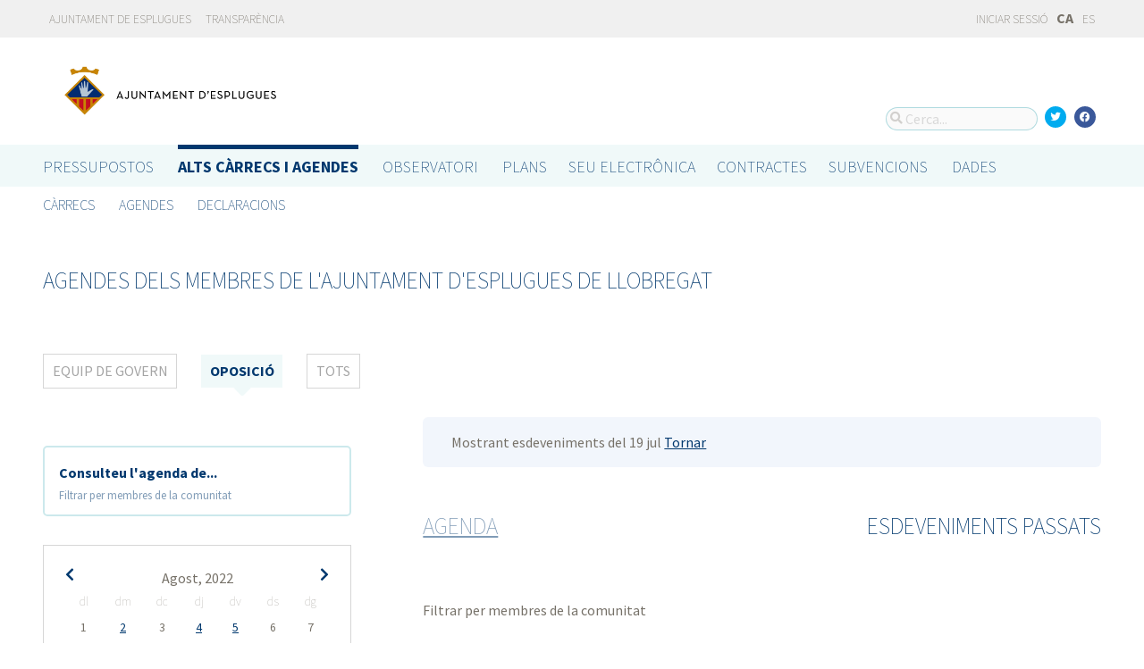

--- FILE ---
content_type: text/html; charset=utf-8
request_url: https://portalobert.esplugues.cat/ca/agendas/oposicion/eventos-pasados?date=2022-07-19&start_date=2022-08-01
body_size: 7383
content:



<!DOCTYPE html>
<html lang="ca">

  <head>
    <meta name="viewport" content="width=device-width, initial-scale=1.0, minimum-scale=1.0, maximum-scale=2.0">
    
<title>Agendes dels membres de l&#39;Ajuntament d&#39;Esplugues de Llobregat · Gobierto Esplugues de Ajuntament d&#39;Esplugues de Llobregat · Gobierto</title>
<meta name="description" content="Agendes dels membres de l&#39;Ajuntament d&#39;Esplugues de Llobregat. Alts càrrecs i agendes. Gobierto Esplugues">
<meta property="og:title" content="Agendes dels membres de l&#39;Ajuntament d&#39;Esplugues de Llobregat">
<meta property="og:description" content="Agendes dels membres de l&#39;Ajuntament d&#39;Esplugues de Llobregat. Alts càrrecs i agendes. Gobierto Esplugues">
<meta property="og:type" content="website">
<meta property="og:url" content="https://portalobert.esplugues.cat/ca/agendas/oposicion/eventos-pasados?date=2022-07-19&amp;start_date=2022-08-01">
<meta property="og:image" content="https://gobierto-populate-production.s3-eu-west-1.amazonaws.com/site-4/sites/logo-2609919d-4ef1-4cc9-ad80-cb595423a41e/logo_esplugues.png">
<meta name="twitter:card" content="summary">
<meta name="twitter:site" content="gobierto">
<meta name="twitter:description" content="Agendes dels membres de l&#39;Ajuntament d&#39;Esplugues de Llobregat. Alts càrrecs i agendes. Gobierto Esplugues">
<meta name="twitter:title" content="Agendes dels membres de l&#39;Ajuntament d&#39;Esplugues de Llobregat">
<meta name="twitter:image" content="https://gobierto-populate-production.s3-eu-west-1.amazonaws.com/site-4/sites/logo-2609919d-4ef1-4cc9-ad80-cb595423a41e/logo_esplugues.png">
<!-- module styles -->
  <link rel="stylesheet" media="screen" href="https://assets-transparencia.gobierto.es/assets/people-61d0b0160006b33d42af2a1709a2762ddbd4dc1a6f132e7d8b7874e77a166d7b.css" />

<!-- module libraries -->
  <script src="https://assets-transparencia.gobierto.es/assets/people-fad2f8da4a5ffef3eb6668472a6b8b6869e1a3ecda747135fec4281e54e4edc8.js" data-turbolinks-track="true"></script>

<!-- turbolink hooks -->

<!-- generic content hook -->


<meta name="csrf-param" content="authenticity_token" />
<meta name="csrf-token" content="DDtYnr2Yx+3qj3fLcFVPu4O4/DuGhJV1q4J7GgmGqzimZktks2zqZBpGAEwGZ3ijh/FG94JlsaHtgk2uN8BNvQ==" />

  <link rel="shortcut icon" type="image/x-icon" href="https://assets-transparencia.gobierto.es/assets/favicons/favicon-8bf18336222125c89200f3f0fc2cab966e4d712d2c701f191bd933fa0dcbf455.ico" />
<link rel="apple-touch-icon" type="image/x-icon" href="https://assets-transparencia.gobierto.es/assets/favicons/apple-touch-icon-c3ef9e0e10f4f349f69d0df81ca728bf2380eb91ef494e3eb2d96780e4ab3bd3.png" />
<link rel="apple-touch-icon" type="image/x-icon" href="https://assets-transparencia.gobierto.es/assets/favicons/apple-touch-icon-57x57-d1e9fad350f62039afddf7391d00a982b8ddd60d801e6a1b8f08ca426a28abf5.png" sizes="57x57" />
<link rel="apple-touch-icon" type="image/x-icon" href="https://assets-transparencia.gobierto.es/assets/favicons/apple-touch-icon-60x60-0f42c93d0de1e40abfd81c12165b54f5edf9499ad06adfedc2ca3075fa0b2cbe.png" sizes="60x60" />
<link rel="apple-touch-icon" type="image/x-icon" href="https://assets-transparencia.gobierto.es/assets/favicons/apple-touch-icon-72x72-d1242e6a81d6899b0fd0d405d09356d2920efca1fe339b65db2558efbaaf1f3b.png" sizes="72x72" />
<link rel="apple-touch-icon" type="image/x-icon" href="https://assets-transparencia.gobierto.es/assets/favicons/apple-touch-icon-76x76-321df16d30a6a8cf8f3c637f4075443d5766610128560f5b72dca5524cd86a7a.png" sizes="76x76" />
<link rel="apple-touch-icon" type="image/x-icon" href="https://assets-transparencia.gobierto.es/assets/favicons/apple-touch-icon-114x114-179c788e36aa00e9fed4e8572aab6b8947e73dde033e58f3660e231ea640d7c3.png" sizes="114x114" />
<link rel="apple-touch-icon" type="image/x-icon" href="https://assets-transparencia.gobierto.es/assets/favicons/apple-touch-icon-120x120-db6994a10f523c41c4a0e62749e15b742dc89b1f9331311de838941cd83f01e2.png" sizes="120x120" />
<link rel="apple-touch-icon" type="image/x-icon" href="https://assets-transparencia.gobierto.es/assets/favicons/apple-touch-icon-144x144-0bef1e3895890ccc82b7d6d549b11be440f9cf1c995e5ce57c58b7f5d77c7df4.png" sizes="144x144" />
<link rel="apple-touch-icon" type="image/x-icon" href="https://assets-transparencia.gobierto.es/assets/favicons/apple-touch-icon-152x152-5a9ad8aecb9b290fcfdd05e28cfb184452e9eca643933b30a709d3e05a2e42ea.png" sizes="152x152" />
<link rel="apple-touch-icon" type="image/x-icon" href="https://assets-transparencia.gobierto.es/assets/favicons/apple-touch-icon-180x180-c3ef9e0e10f4f349f69d0df81ca728bf2380eb91ef494e3eb2d96780e4ab3bd3.png" sizes="180x180" />
<link rel="icon" type="image/png" href="https://assets-transparencia.gobierto.es/assets/favicons/android-chrome-36x36-3ae850ceed499454ed8f474405a0b0bedcf6c902594eec606e9ac581a3a18819.png" sizes="36x36" />
<link rel="icon" type="image/png" href="https://assets-transparencia.gobierto.es/assets/favicons/android-chrome-48x48-5596574fa6c95d4ffe82da839b447a3f1104d70baec840c32c77ce6571c69248.png" sizes="48x48" />
<link rel="icon" type="image/png" href="https://assets-transparencia.gobierto.es/assets/favicons/android-chrome-72x72-9ea7bcf4a42c0ed1b4777eedb206531da9873b864bf2fb9935889bc9b8efb5b0.png" sizes="72x72" />
<link rel="icon" type="image/png" href="https://assets-transparencia.gobierto.es/assets/favicons/android-chrome-96x96-a740c2a789b079af7d92a5518e361ebcc779b19e77c1cf2af2862577bcea5d22.png" sizes="96x96" />
<link rel="icon" type="image/png" href="https://assets-transparencia.gobierto.es/assets/favicons/android-chrome-144x144-b7ba94428747702734324280e49c04ed5414f05b85d3252f88e0780107a76f8f.png" sizes="144x144" />
<link rel="icon" type="image/png" href="https://assets-transparencia.gobierto.es/assets/favicons/android-chrome-192x192-a898a53c6501ff01d0c1373be5b00c346c4ff8ef22094e27fd6df1d06dc83765.png" sizes="192x192" />
<link rel="icon" type="image/png" href="https://assets-transparencia.gobierto.es/assets/favicons/favicon-16x16-20c29f8c657793d4ef79e5d755383cebe3649b226702b19872d64194c59de8fe.png" sizes="16x16" />
<link rel="icon" type="image/png" href="https://assets-transparencia.gobierto.es/assets/favicons/favicon-32x32-cacd2e6390787bd0031c19ba6c9398e21cf2ac285ab54966ce21ca62c91b039c.png" sizes="32x32" />
<link rel="icon" type="image/png" href="https://assets-transparencia.gobierto.es/assets/favicons/favicon-96x96-901dafb7a000031e4c0109b760829fbb533296b71353aa71b1d94e48fcb066a8.png" sizes="96x96" />
<link rel="icon" type="image/png" href="https://assets-transparencia.gobierto.es/assets/favicons/favicon-194x194-d2140d53388d1c85bf851f1a05b34a7efb17d7fa32fdd2c58abd29cb2caf7e03.png" sizes="194x194" />
<!-- TODO: favicon manifest cannot be loaded via rails/webpacker -->
<meta name="msapplication-TileColor" content="#da532c">
<meta name="msapplication-TileImage" content="https://assets-transparencia.gobierto.es/assets/favicons/mstile-144x144-6e3b718cd946e48baf1837045819df3da221312a09caaf40de575adf6b0fc00a.png">
<meta name="theme-color" content="#da532c">


  <style type="text/css">
a,
h1,
h2,
h3,
.filter_boxed ul li.active a,
body.gobierto_people .person_event-item .date_badge,
button.outline, .button.outline,
.main_people_content .person_header .person_party, .main_people_content .person_header .political_group,
.agenda-switcher,
.metric_boxes .metric_box h3,
header .site_header .main-nav a, 
header .site_header .sub-nav a {
  color: #00386E; /* color_primary */
}
.bubble_legend_wrapper .bubble_legend text,
.timeline .handle {
  fill: #00386E; /* color_primary */
}
header .site_header .main-nav .main-nav-item.active {
  border-top-color: #00386E;
}

.color_bg_main,
.color_main,
input[type=submit], .button, button,
.simple-calendar .today,
input[type="checkbox"]:checked + label span, input[type="radio"]:checked + label span,
.metric_boxes .metric_box .bar,
.metric_boxes .metric_box .bar .line {
  background: #00386E; /* color_primary */
}
.metric_boxes .metric_box .inner {
  background: rgba(0,56,110, .1); /* color_primary_rgb */
}
.agenda-switcher,
.metric_boxes .metric_box .bar .line {
  border-color: background: rgba(0,56,110, .2); /* color_primary_rgb */
}


a:hover {
  color: #2D68C4; /* color_primary_onhover */
}
input[type=submit]:hover, .button:hover, button:hover,
header.meta .site_header menu.complete .section a:hover,
header.meta .site_header menu.complete .close a:hover {
  background: #2D68C4; /* color_primary_onhover */
}
.box,
body.gobierto_people .person_event-item .date_badge,
button.outline, .button.outline,
.main_people_content .person_header .person_party, .main_people_content .person_header .political_group {
  background: rgba(45,104,196, .06); /* color_primary_onhover_rgb */
}
table.block_content th,
input[type="checkbox"]:checked + label, input[type="radio"]:checked + label,
input[type="checkbox"] + label:hover, input[type="radio"] + label:hover {
  background: rgba(45,104,196, .15); /* color_primary_onhover_rgb */
}


table.block_content th {
  color: rgba(0,112,180, 0.5);
}

input[type="checkbox"] + label span, input[type="radio"] + label span {
  border-color: #004570;
}



header.meta .site_header .logo {
  margin: 0;
}

header.meta .site_header .logo img {
  max-width: 340px;
  height: auto;
  margin: 0;
  margin-left: -28px;
}

body.pages_show .side_navigation {
display: none;
}

.people-summary .block h2 {
    text-transform: none;
}

header .site_header .sub-nav a[href="/descarga-datos"] {
  display: none;
}
</style>


  </head>

  <body class="gobierto_people opposition_party_past_person_events index opposition_party_past_person_events_index gobierto_people_opposition_party_past_person_events_index" >

    

  <header role="banner" class="meta">

    <div class="slim_nav_bar">
      <div class="column pure-g">
        <div class="desktop_only">

          <div class="pure-u-1-2 pure-u-md-1-2">
              <a href="http://www.esplugues.cat">Ajuntament de Esplugues</a>
<a href="https://www.esplugues.cat/ajuntament/transparencia/">Transparència</a>
          </div>

          <div class="pure-u-1-2 pure-u-md-1-2 right">
            <div class="user_links">
  <div class="pure-menu pure-menu-horizontal">
        <ul class="pure-menu-list left">
          <li class="pure-menu-item">
            <a class="pure-menu-link" href="/user/sessions/new">
              <i class="fas fa-sign-in"></i>
              Iniciar sessió
</a>          </li>
        </ul>
  </div>
</div>



            <span id="subscribable_button">
              
            </span>

            <div class="language_selector">
                    <strong>CA</strong>
      <a data-turbolinks="false" href="/agendas/oposicion/eventos-pasados?date=2022-07-19&amp;start_date=2022-08-01">ES</a>

            </div>

          </div>

        </div>
      </div>
    </div>

    <div class="site_header">

      <div class="column site_header_block">

        <div class="site_header_logo">

          <div class="site_header_image">
              <a href="https://portalobert.esplugues.cat/"><img alt="Ajuntament d&#39;Esplugues de Llobregat" src="https://gobierto-populate-production.s3-eu-west-1.amazonaws.com/site-4/sites/logo-2609919d-4ef1-4cc9-ad80-cb595423a41e/logo_esplugues.png" /></a>
          </div>

          <div class="mobile_only right">
            <div class="hamburger_container">
              <a class="nav_control" href="#">
                <i class="fas fa-bars" aria-label="Inici"></i>
</a>            </div>
          </div>

        </div>

        <div class="site_header_social">

          <div class="search-box">

  <i class="fas fa-search"></i>


    <input id="gobierto_search" name="q" class="search-box_input" type="text" placeholder="Cerca..." aria-label="Cerca...">
    <div id="search_results" class="search_result_list"></div>


</div>


          <div class="social_links_container js-mobile-buttons" data-share>
              <a class="social_share twitter" data-share-network="twitter" data-track-event="Social Share|Click Twitter|Header"><i class="fab fa-twitter"></i></a>
              <a class="social_share facebook" data-share-network="facebook" data-track-event="Social Share|Click Facebook|Header"><i class="fab fa-facebook"></i></a>
          </div>

          <div class="mobile_only js-mobile-buttons">
            <div class="scroll-up">
              <span class="fa-stack">
                <i class="fas fa-circle fa-stack-2x"></i>
                <i class="fas fa-angle-up fa-stack-1x fa-inverse"></i>
              </span>
            </div>
          </div>

        </div>

      </div>

      <nav class="nav main-nav" aria-hidden="false" aria-label="main navigation">
  <div class="column">
        <div class="main-nav-item">
  <a data-turbolinks="false" href="/">Pressupostos</a>
</div>

          <div class="main-nav-item active">
    <a data-turbolinks="false" href="/ca/carrecs-i-agendes">Alts càrrecs i agendes</a>
  </div>

        <div class="main-nav-item">
  <a data-turbolinks="false" href="/observatorio">Observatori</a>
</div>

        <div class="main-nav-item">
  <a data-turbolinks="false" href="/planes/pam/2023">Plans</a>
</div>

        <div id="gobierto-data-top-menu" class="main-nav-item">
  <a data-turbolinks="false" href="/datos">Dades</a>
</div>

        
  </div>
</nav>

<nav class="nav sub-nav" role="navigation" aria-hidden="false" aria-label="secondary navigation">
  <div class="column">
      <div class="sub-nav-item">
      <a data-turbolinks="false" href="/ca/carrecs">Càrrecs</a>
  </div>
  <div class="sub-nav-item">
      <a data-turbolinks="false" href="/ca/agendas">Agendes</a>
  </div>
  <div class="sub-nav-item">
      <a data-turbolinks="false" href="/ca/declaracions">Declaracions</a>
  </div>

  </div>
</nav>


      <div class="mobile_only site_header--mobile">
        <!-- static menu -->
        <div class="header js-mobile-header">

  <div class="main-nav">
    <div class="column">
          <div class="main-nav-item">
    <a data-turbolinks="false" href="/ca/carrecs-i-agendes">Alts càrrecs i agendes</a>
  </div>

    </div>
  </div>

  <div class="sub-nav">
    <div class="submenu-container">

      <div class="column sub-nav-flex">
        <div class="sub-nav-item">
          
        </div>
        <div class="dropdown-button js-submenu-toggle">
          <div class="button-container">
            <i class="fas fa-caret-down"></i>
          </div>
        </div>
      </div>

      <div class="submenu-dropdown-container">
        <div class="submenu-dropdown js-slider">
          <div class="column dropdown-items">
              <div class="sub-nav-item">
      <a data-turbolinks="false" href="/ca/carrecs">Càrrecs</a>
  </div>
  <div class="sub-nav-item">
      <a data-turbolinks="false" href="/ca/agendas">Agendes</a>
  </div>
  <div class="sub-nav-item">
      <a data-turbolinks="false" href="/ca/declaracions">Declaracions</a>
  </div>

            <div class="dropdown-button js-submenu-toggle">
              <i class="fas fa-times"></i>
            </div>
          </div>
        </div>
      </div>
    </div>
  </div>

</div>


        <!-- hamburger menu -->
        <nav class="navigation js-mobile-nav">

  <div class="navigation-wrap">
    <div class="navigation-item column">
      <div class="main-nav-item">
        <div class="search-box">

  <i class="fas fa-search"></i>


    <input id="gobierto_search_mobile" name="q" class="search-box_input" type="text" placeholder="Cerca..." aria-label="Cerca...">
    <div id="search_results" class="search_result_list"></div>


</div>

      </div>
    </div>
  </div>

    <!-- Modules loop -->
      <div class="navigation-wrap">
        <div class="navigation-item column">
          <div class="main-nav-item">
  <a data-turbolinks="false" href="/">Pressupostos</a>
</div>

          <div class="dropdown-button js-item-toggle">
            <div class="button-container">
              <i class="fas fa-caret-down"></i>
            </div>
          </div>
        </div>
        <div class="navigation-subitem-container">
          <div class="navigation-subitem js-slider ">
            <div class="subitem-container">
              <div class="sub-nav-item">
    <a data-turbolinks="false" href="/presupuestos/resumen/2025">Pressupostos</a>
</div>
<div class="sub-nav-item">
    <a data-turbolinks="false" href="/presupuestos/ejecucion/2025">Execució</a>
</div>
<div class="sub-nav-item">
    <a data-turbolinks="false" href="/presupuestos/guia">Guia</a>
</div>
  <div class="sub-nav-item">
      <a class="" data-turbolinks="false" href="/presupuestos/recibo">Rebut</a>
  </div>
  <div class="sub-nav-item">
    <a class="" data-turbolinks="false" href="/presupuestos/proveedores-facturas">Proveïdors i Factures</a>
  </div>
<div class="sub-nav-item">
  <a data-turbolinks="false" href="/descarga-datos">Dades</a>
</div>

            </div>
          </div>
        </div>
      </div>
      <div class="navigation-wrap">
        <div class="navigation-item column">
            <div class="main-nav-item">
    <a data-turbolinks="false" href="/ca/carrecs-i-agendes">Alts càrrecs i agendes</a>
  </div>

          <div class="dropdown-button js-item-toggle">
            <div class="button-container">
              <i class="fas fa-caret-down"></i>
            </div>
          </div>
        </div>
        <div class="navigation-subitem-container">
          <div class="navigation-subitem js-slider is-open">
            <div class="subitem-container">
                <div class="sub-nav-item">
      <a data-turbolinks="false" href="/ca/carrecs">Càrrecs</a>
  </div>
  <div class="sub-nav-item">
      <a data-turbolinks="false" href="/ca/agendas">Agendes</a>
  </div>
  <div class="sub-nav-item">
      <a data-turbolinks="false" href="/ca/declaracions">Declaracions</a>
  </div>

            </div>
          </div>
        </div>
      </div>
      <div class="navigation-wrap">
        <div class="navigation-item column">
          <div class="main-nav-item">
  <a data-turbolinks="false" href="/observatorio">Observatori</a>
</div>

          <div class="dropdown-button js-item-toggle">
            <div class="button-container">
              <i class="fas fa-caret-down"></i>
            </div>
          </div>
        </div>
        <div class="navigation-subitem-container">
          <div class="navigation-subitem js-slider ">
            <div class="subitem-container">
                <div class="sub-nav-item">
    <a data-turbolinks="false" href="/observatorio#poblacion">Població</a>
  </div>
  <div class="sub-nav-item">
    <a data-turbolinks="false" href="/observatorio#empleo">Ocupació</a>
  </div>
  <div class="sub-nav-item">
    <a data-turbolinks="false" href="/observatorio#economia">Economia</a>
  </div>


            </div>
          </div>
        </div>
      </div>
      <div class="navigation-wrap">
        <div class="navigation-item column">
          <div class="main-nav-item">
  <a data-turbolinks="false" href="/planes/pam/2023">Plans</a>
</div>

          <div class="dropdown-button js-item-toggle">
            <div class="button-container">
              <i class="fas fa-caret-down"></i>
            </div>
          </div>
        </div>
        <div class="navigation-subitem-container">
          <div class="navigation-subitem js-slider ">
            <div class="subitem-container">
                <div class="sub-nav-item ">
    <a href="/planes/pam/2023">Pla de Govern (PAM)</a>
  </div>
  <div class="sub-nav-item ">
    <a href="/planes/smart-city/2018">Smart City</a>
  </div>

            </div>
          </div>
        </div>
      </div>
      <div class="navigation-wrap">
        <div class="navigation-item column">
          <div id="gobierto-data-top-menu" class="main-nav-item">
  <a data-turbolinks="false" href="/datos">Dades</a>
</div>

          <div class="dropdown-button js-item-toggle">
            <div class="button-container">
              <i class="fas fa-caret-down"></i>
            </div>
          </div>
        </div>
        <div class="navigation-subitem-container">
          <div class="navigation-subitem js-slider ">
            <div class="subitem-container">
              <div class="sub-nav-item">
  <a data-turbolinks="false" href="/datos/">Conjunts de dades</a>
</div>
<div class="sub-nav-item">
  <a data-turbolinks="false" href="/datos/v/visualizaciones">Visualitzacions</a>
</div>

            </div>
          </div>
        </div>
      </div>
      <div class="navigation-wrap">
        <div class="navigation-item column">
          
          <div class="dropdown-button js-item-toggle">
            <div class="button-container">
              <i class="fas fa-caret-down"></i>
            </div>
          </div>
        </div>
        <div class="navigation-subitem-container">
          <div class="navigation-subitem js-slider ">
            <div class="subitem-container">
              
            </div>
          </div>
        </div>
      </div>

  <div class="navigation-wrap">
      <div class="navigation-item column">
        <div class="main-nav-item">
          <a data-turbolinks="false" href="/user/sessions/new">Feu login o registreu-vos</a>
        </div>
      </div>
  </div>

  <!-- nav-footer -->
  <div class="navigation-wrap">
    <div class="navigation-footer">

      <div class="footer-top js-secondary_nav">
        
      </div>

      <div class="footer-bottom p_v_1">
        <div class="column">
          <a href="http://www.esplugues.cat">Ajuntament de Esplugues</a>
<a href="https://www.esplugues.cat/ajuntament/transparencia/">Transparència</a>
        </div>
      </div>

    </div>
  </div>
</nav>

      </div>

    </div>

  </header>


    <main role="main" class="container">
      
      <div class="column">

  <div class="block">
    <h2 data-share-text>Agendes dels membres de  l&#39;Ajuntament d&#39;Esplugues de Llobregat</h2>
  </div>

    <menu class="filter_boxed">
    <div class="pure-menu pure-menu-horizontal pure-menu-scrollable">

      <ul role="tablist" aria-label="Agenda dels membres del Ajuntament d&#39;Esplugues de Llobregat">
          <li role="presentation" class="">
            <a role="tab" tabindex="-1" aria-selected="false" aria-controls="person-agenda" href="/ca/agendas/gobierno/eventos-pasados">Equip de Govern</a>
          </li>
          <li role="presentation" class="active">
            <a role="tab" tabindex="0" aria-selected="true" aria-controls="person-agenda" href="/ca/agendas/oposicion/eventos-pasados">Oposició</a>
          </li>
        <li role="presentation" class="">
          <a role="tab" tabindex="-1" aria-selected="false" aria-controls="person-agenda" href="/ca/agendas/eventos-pasados">Tots</a>
        </li>
      </ul>

    </div>
  </menu>



  <div class="pure-g">

    <div class="pure-u-1 pure-u-md-7-24">

      <div class="agenda-switcher">

        <div><strong>Consulteu l&#39;agenda de...</strong></div>
        <p><small>Filtrar per membres de la comunitat</small></p>

        <div class="hidden_options">
          <ul>
              <li><a href="/ca/agendas/roger-martinez-dias">Roger Martinez Dias</a></li>
              <li><a href="/ca/agendas/marta-alarcon-i-puerto">Marta Alarcón i Puerto</a></li>
              <li><a href="/ca/agendas/juan-carlos-sillero-i-vera">Joan Carles Sillero i Vera</a></li>
              <li><a href="/ca/agendas/agustin-parra">Agustín Parra Gallego</a></li>
              <li><a href="/ca/agendas/regidor-a-pendent-de-prendre-possessio-de-l-acta-regidor-a">María Silvia Garrido de Baro</a></li>
              <li><a href="/ca/agendas/iban-salvador">Iban Salvador Martínez</a></li>
              <li><a href="/ca/agendas/daniel-lafuente">Daniel Lafuente Arbós</a></li>
              <li><a href="/ca/agendas/sara-forgas-ubeda">Sara Forgas Úbeda</a></li>
          </ul>
        </div>

      </div>

      <div class="calendar-component m_v_2">
        <div class="simple-calendar">
  <div class="calendar-heading">
    <a id="previous-month-link" aria-label="previous-month-link" href="/ca/agendas/oposicion/eventos-pasados?date=2022-07-19&amp;start_date=2022-07-31">
      <i class="fas fa-chevron-left f_left"></i>
</a>    <span class="calendar-title">Agost, 2022</span>
    <a id="next-month-link" aria-label="next-month-link" href="/ca/agendas/oposicion/eventos-pasados?date=2022-07-19&amp;start_date=2022-09-05">
      <i class="fas fa-chevron-right f_right"></i>
</a>  </div>

  <table class="table table-striped">
    <thead>
      <tr>
          <th>dl</th>
          <th>dm</th>
          <th>dc</th>
          <th>dj</th>
          <th>dv</th>
          <th>ds</th>
          <th>dg</th>
      </tr>
    </thead>

    <tbody>
        <tr>
            <td class="day wday-1 past start-date current-month">

          1
</td>            <td class="day wday-2 past current-month has-events">

          <a href="/ca/agendas/oposicion/eventos-pasados?date=2022-08-02&amp;start_date=2022-08-01">2</a>
</td>            <td class="day wday-3 past current-month">

          3
</td>            <td class="day wday-4 past current-month has-events">

          <a href="/ca/agendas/oposicion/eventos-pasados?date=2022-08-04&amp;start_date=2022-08-01">4</a>
</td>            <td class="day wday-5 past current-month has-events">

          <a href="/ca/agendas/oposicion/eventos-pasados?date=2022-08-05&amp;start_date=2022-08-01">5</a>
</td>            <td class="day wday-6 past current-month">

          6
</td>            <td class="day wday-0 past current-month">

          7
</td>        </tr>
        <tr>
            <td class="day wday-1 past current-month">

          8
</td>            <td class="day wday-2 past current-month has-events">

          <a href="/ca/agendas/oposicion/eventos-pasados?date=2022-08-09&amp;start_date=2022-08-01">9</a>
</td>            <td class="day wday-3 past current-month">

          10
</td>            <td class="day wday-4 past current-month has-events">

          <a href="/ca/agendas/oposicion/eventos-pasados?date=2022-08-11&amp;start_date=2022-08-01">11</a>
</td>            <td class="day wday-5 past current-month has-events">

          <a href="/ca/agendas/oposicion/eventos-pasados?date=2022-08-12&amp;start_date=2022-08-01">12</a>
</td>            <td class="day wday-6 past current-month">

          13
</td>            <td class="day wday-0 past current-month">

          14
</td>        </tr>
        <tr>
            <td class="day wday-1 past current-month">

          15
</td>            <td class="day wday-2 past current-month has-events">

          <a href="/ca/agendas/oposicion/eventos-pasados?date=2022-08-16&amp;start_date=2022-08-01">16</a>
</td>            <td class="day wday-3 past current-month has-events">

          <a href="/ca/agendas/oposicion/eventos-pasados?date=2022-08-17&amp;start_date=2022-08-01">17</a>
</td>            <td class="day wday-4 past current-month has-events">

          <a href="/ca/agendas/oposicion/eventos-pasados?date=2022-08-18&amp;start_date=2022-08-01">18</a>
</td>            <td class="day wday-5 past current-month has-events">

          <a href="/ca/agendas/oposicion/eventos-pasados?date=2022-08-19&amp;start_date=2022-08-01">19</a>
</td>            <td class="day wday-6 past current-month">

          20
</td>            <td class="day wday-0 past current-month">

          21
</td>        </tr>
        <tr>
            <td class="day wday-1 past current-month">

          22
</td>            <td class="day wday-2 past current-month has-events">

          <a href="/ca/agendas/oposicion/eventos-pasados?date=2022-08-23&amp;start_date=2022-08-01">23</a>
</td>            <td class="day wday-3 past current-month">

          24
</td>            <td class="day wday-4 past current-month has-events">

          <a href="/ca/agendas/oposicion/eventos-pasados?date=2022-08-25&amp;start_date=2022-08-01">25</a>
</td>            <td class="day wday-5 past current-month has-events">

          <a href="/ca/agendas/oposicion/eventos-pasados?date=2022-08-26&amp;start_date=2022-08-01">26</a>
</td>            <td class="day wday-6 past current-month">

          27
</td>            <td class="day wday-0 past current-month">

          28
</td>        </tr>
        <tr>
            <td class="day wday-1 past current-month">

          29
</td>            <td class="day wday-2 past current-month has-events">

          <a href="/ca/agendas/oposicion/eventos-pasados?date=2022-08-30&amp;start_date=2022-08-01">30</a>
</td>            <td class="day wday-3 past current-month">

          31
</td>            <td class="day wday-4 past next-month has-events">

          <a href="/ca/agendas/oposicion/eventos-pasados?date=2022-09-01&amp;start_date=2022-08-01">1</a>
</td>            <td class="day wday-5 past next-month has-events">

          <a href="/ca/agendas/oposicion/eventos-pasados?date=2022-09-02&amp;start_date=2022-08-01">2</a>
</td>            <td class="day wday-6 past next-month">

          3
</td>            <td class="day wday-0 past next-month">

          4
</td>        </tr>
    </tbody>
  </table>
</div>
      </div>

    </div>

    <div id="person-agenda" class="pure-u-1 pure-u-md-17-24 main_people_content">

      <div class="events-filter">

          <div class="box">
            <div class="inner">
              Mostrant esdeveniments del 19 jul
              <a href="/ca/agendas/oposicion">Tornar</a>
            </div>
          </div>

      </div>

      <div class="events-summary">

        <div class="events-filter">

          <div class="pure-g block" >

            <div class="pure-u-1-2">

              <h2 class="filter-option ">
                <a href="/ca/agendas/oposicion">Agenda</a>
              </h2>

            </div>

            <div class="pure-u-1-2 right">

              <h2 class="filter-option active">
                Esdeveniments passats
              </h2>

            </div>

          </div>

        </div>

        <p>
            Filtrar per membres de la comunitat
        </p>

        <div id="events">
          


        </div>
      </div>

    </div>

  </div>

</div>


    </main>

      <footer role="contentinfo">

    <div class="column pure-g">

      <div class="pure-u-1 mobile_only">
        <a class="nav_control" href="#">
          <i class="fas fa-bars"></i> Menú
</a>      </div>

      <div class="pure-u-1 pure-u-md-9-24">
        <a href="https://portalobert.esplugues.cat/"><img class="logo" alt="Ajuntament d&#39;Esplugues de Llobregat" src="https://gobierto-populate-production.s3-eu-west-1.amazonaws.com/site-4/sites/logo-2609919d-4ef1-4cc9-ad80-cb595423a41e/logo_esplugues.png" /></a>
      </div>

      <div class="pure-u-1 pure-u-md-15-24 custom_html_footer">
        <img src="https://gobierto-populate-staging.s3.eu-west-1.amazonaws.com/site-9/gobierto_attachments/attachments/file-dcde5a66-3b93-4487-947e-b230f3663ed5/logo_footer_esplugues.png">

<script>
$(function() {
var $el = $('.main-nav a[href="/planes/pam/2023"]').parent();
if($el.length) {
  var text_sede = 'SEU ELECTRÔNICA';
  var text_contratos = 'Contractes';
  var text_subvenciones = 'Subvencions';
  if(I18n.locale === "es") {
    text_sede = 'SEDE ELECTRÓNICA';
    text_contratos = 'Contratos';
    text_subvenciones = 'Subvenciones';
  }
  $('<div class="main-nav-item"><a target="_blank" data-turbolinks="false" href="https://sede.esplugues.cat/portal/pestana.do?pes_cod=4&ent_id=1&idioma=2">'+text_sede+'</a></div><div class="main-nav-item"><a data-turbolinks="false" href="/visualizaciones/contratos">'+text_contratos+'</a></div><div class="main-nav-item"><a data-turbolinks="false" href="/visualizaciones/subvenciones">'+text_subvenciones+'</a></div>').insertAfter($el);
}
});

// Add a text in the intro 
var budgets_intro_text = $('body.budgets_index > div.container > div > div:nth-child(1) > div.pure-g.header_block_inline > div:nth-child(1) > p:nth-child(2)');
$('<p><a href="https://www.esplugues.cat/ajuntament/informacio-economica/pressupost-municipal/pressupost-municipal-exercici-2024/">Consulta el projecte de pressupost 2024</a></p>').insertAfter(budgets_intro_text);

</script>
      </div>

    </div>

    <div class="column pure-g footer_tools">

      <div class="pure-u-1 pure-u-md-9-24 copyright_notice">
        © 2026 Ajuntament d&#39;Esplugues de Llobregat
      </div>


      <div class="pure-u-1 pure-u-md-5-24">
      </div>

    </div>

    <div class="center gobierto_notice">
      <p><small>Web basat en <a href="https://gobierto.es">Gobierto</a></small></p>
    </div>

  </footer>


      <script type="text/javascript">
    (function(i,s,o,g,r,a,m){i['GoogleAnalyticsObject']=r;i[r]=i[r]||function(){
    (i[r].q=i[r].q||[]).push(arguments)},i[r].l=1*new Date();a=s.createElement(o),
    m=s.getElementsByTagName(o)[0];a.async=1;a.src=g;m.parentNode.insertBefore(a,m)
    })(window,document,'script','https://www.google-analytics.com/analytics.js','ga');

    function gaCall(){
      var args = arguments;
      ga(function() {
        var allTrackers = ga.getAll();
        for(var i in allTrackers) {
          new_args = [allTrackers[i].get('name')+'.'+args[0]];
          for(var n = 1; n < args.length; n++){
            new_args.push(args[n]);
          }
          ga.apply(this, new_args);

        }
      });
    }

    ga('create', 'UA-12544601-9', 'auto');
    gaCall('send', 'pageview');
  </script>


<!-- generic content hook -->


<!-- site js variables -->
<script type="text/javascript">
  window.I18n = window.I18n || {};
  window.I18n.defaultLocale = "es";
  window.I18n.locale = "ca";

  window.searchClient = {
    searchable_types: ["GobiertoPeople::Person","GobiertoPeople::PersonPost","GobiertoPeople::PersonStatement","GobiertoBudgets::BudgetLine","GobiertoPlans::Node","GobiertoData::Dataset","GobiertoCms::Page","GobiertoCalendars::Event"]
  };
  window.populateData = {
    token: "yaqWIWRlO_fbLEhVyfnmgg",
      municipalityId: "8077",
      municipalityName: "Esplugues de Llobregat",
      provinceId: "8",
      provinceName: "Barcelona",
      ccaaId: "9",
      ccaaName: "Catalunya",
    year: 2017,
    endpoint: "https://datos.gobierto.es/api/v1/data/data.json?sql="
  };
  window.populateDataYear = {
    currentYear: 2026
  };
  window.gobiertoAPI = {
    current_user_id: "",
    token: ""
  };
</script>

<!-- page controller initialization -->



  </body>
</html>


